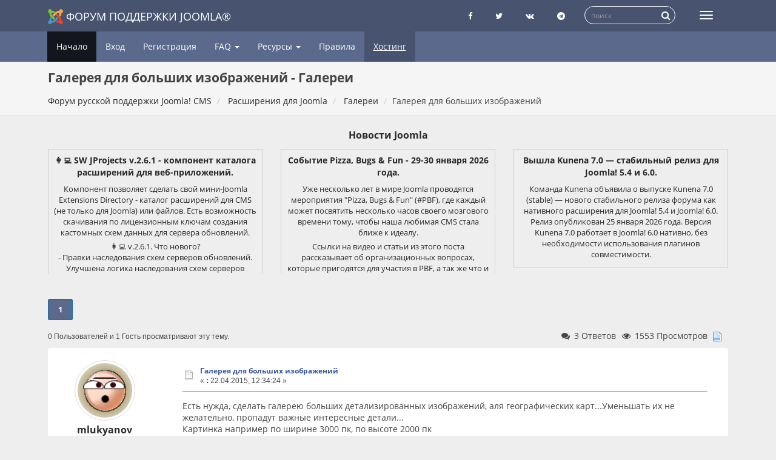

--- FILE ---
content_type: text/html; charset=UTF-8
request_url: https://joomlaforum.ru/index.php?topic=312440.0
body_size: 12584
content:
<!DOCTYPE html>
<html lang="ru-ru"dir="ltr">
<head>
	<meta charset="utf-8">
	<meta http-equiv="x-ua-compatible" content="ie=edge">
	<meta name="viewport" content="width=device-width, initial-scale=1, shrink-to-fit=no">
	<meta name="description" content="Галерея для больших изображений - Галереи">
	<meta name="twitter:card" content="summary" />
	<meta name="twitter:site" content="@joomlaportalru" />
	<meta name="twitter:title" content="Галерея для больших изображений" />
	<meta name="twitter:description" content="Есть нужда, сделать галерею больших детализированных изображений, аля географических карт...Уменьшать их не желательно, пропаду..." />
	<title>Галерея для больших изображений - Галереи - Форум русской поддержки Joomla!</title>
	<link rel="help" href="https://joomlaforum.ru/index.php?PHPSESSID=l9uv60cg52bgs8nq0p4i0uvdn4&amp;action=help">
	<link rel="search" href="https://joomlaforum.ru/index.php?PHPSESSID=l9uv60cg52bgs8nq0p4i0uvdn4&amp;action=search">
	<link rel="alternate" type="application/rss+xml" title="Форум русской поддержки Joomla! CMS - RSS" href="https://joomlaforum.ru/index.php?PHPSESSID=l9uv60cg52bgs8nq0p4i0uvdn4&amp;type=rss;action=.xml">
	<link rel="index" href="https://joomlaforum.ru/index.php?PHPSESSID=l9uv60cg52bgs8nq0p4i0uvdn4&amp;board=17.0">
	<link rel="stylesheet" href="https://joomlaforum.ru/Themes/Redsy/css/bootstrap.css?fin26">
	<link rel="stylesheet" href="https://joomlaforum.ru/Themes/Redsy/css/font-awesome.min.css?fin26">

	<link rel="stylesheet" href="https://joomlaforum.ru/Themes/Redsy/css/index.css?fin49" >

	<style>
	@media (min-width: 768px) {
		.container {
			width: 90%;
		}
	}
	</style>
	<script src="https://joomlaforum.ru/Themes/Redsy/scripts/jquery.min.js?fin2"></script>
	<script src="https://joomlaforum.ru/Themes/Redsy/scripts/bootstrap.min.js?fin26"></script>
	
	<script>
	$(document).ready(function(){
		$("input[type=button]").attr("class", "btn btn-default btn-sm");
		$(".button_submit").attr("class", "btn btn-danger btn-sm");
		$("#advanced_search input[type='text'], #search_term_input input[type='text']").removeAttr("size");
		$(".table_grid").addClass("table table-striped");
		$("#profile_success").removeAttr("id").removeClass("windowbg").addClass("alert alert-success");
		$("#profile_error").removeAttr("id").removeClass("windowbg").addClass("alert alert-danger");
	});
	</script>
	<script src="https://joomlaforum.ru/Themes/default/scripts/script.js?fin20"></script>
	<script src="https://joomlaforum.ru/Themes/Redsy/scripts/theme.js?fin21"></script>
	<script><!-- // --><![CDATA[
		var smf_theme_url = "https://joomlaforum.ru/Themes/Redsy";
		var smf_default_theme_url = "https://joomlaforum.ru/Themes/default";
		var smf_images_url = "https://joomlaforum.ru/Themes/Redsy/images";
		var smf_scripturl = "https://joomlaforum.ru/index.php?PHPSESSID=l9uv60cg52bgs8nq0p4i0uvdn4&amp;";
		var smf_iso_case_folding = false;
		var smf_charset = "UTF-8";
		var ajax_notification_text = "Загружается...";
		var ajax_notification_cancel_text = "Отменить";
	// ]]></script><script type="text/javascript">
        var ct_date = new Date(), 
            ctTimeMs = new Date().getTime(),
            ctMouseEventTimerFlag = true, //Reading interval flag
            ctMouseData = [],
            ctMouseDataCounter = 0;

        function ctSetCookie(c_name, value) {
            document.cookie = c_name + "=" + encodeURIComponent(value) + "; path=/";
        }
        ctSetCookie("ct_ps_timestamp", Math.floor(new Date().getTime()/1000));
        ctSetCookie("ct_fkp_timestamp", "0");
        ctSetCookie("ct_pointer_data", "0");
        ctSetCookie("ct_timezone", "0");

        setTimeout(function(){
            ctSetCookie("ct_checkjs", "135691815");
            ctSetCookie("ct_timezone", ct_date.getTimezoneOffset()/60*(-1));
        },1000);

        //Writing first key press timestamp
        var ctFunctionFirstKey = function output(event){
            var KeyTimestamp = Math.floor(new Date().getTime()/1000);
            ctSetCookie("ct_fkp_timestamp", KeyTimestamp);
            ctKeyStopStopListening();
        }

        //Reading interval
        var ctMouseReadInterval = setInterval(function(){
            ctMouseEventTimerFlag = true;
        }, 150);
            
        //Writting interval
        var ctMouseWriteDataInterval = setInterval(function(){
            ctSetCookie("ct_pointer_data", JSON.stringify(ctMouseData));
        }, 1200);

        //Logging mouse position each 150 ms
        var ctFunctionMouseMove = function output(event){
            if(ctMouseEventTimerFlag == true){
                
                ctMouseData.push([
                    Math.round(event.pageY),
                    Math.round(event.pageX),
                    Math.round(new Date().getTime() - ctTimeMs)
                ]);
                
                ctMouseDataCounter++;
                ctMouseEventTimerFlag = false;
                if(ctMouseDataCounter >= 100){
                    ctMouseStopData();
                }
            }
        }

        //Stop mouse observing function
        function ctMouseStopData(){
            if(typeof window.addEventListener == "function"){
                window.removeEventListener("mousemove", ctFunctionMouseMove);
            }else{
                window.detachEvent("onmousemove", ctFunctionMouseMove);
            }
            clearInterval(ctMouseReadInterval);
            clearInterval(ctMouseWriteDataInterval);                
        }

        //Stop key listening function
        function ctKeyStopStopListening(){
            if(typeof window.addEventListener == "function"){
                window.removeEventListener("mousedown", ctFunctionFirstKey);
                window.removeEventListener("keydown", ctFunctionFirstKey);
            }else{
                window.detachEvent("mousedown", ctFunctionFirstKey);
                window.detachEvent("keydown", ctFunctionFirstKey);
            }
        }

        if(typeof window.addEventListener == "function"){
            window.addEventListener("mousemove", ctFunctionMouseMove);
            window.addEventListener("mousedown", ctFunctionFirstKey);
            window.addEventListener("keydown", ctFunctionFirstKey);
        }else{
            window.attachEvent("onmousemove", ctFunctionMouseMove);
            window.attachEvent("mousedown", ctFunctionFirstKey);
            window.attachEvent("keydown", ctFunctionFirstKey);
        }
    </script>
	<link rel="stylesheet" type="text/css" id="quick_spoiler_css" href="https://joomlaforum.ru/Themes/default/css/quick_spoiler.css" />
	<link rel="stylesheet" type="text/css" href="//cdnjs.cloudflare.com/ajax/libs/highlight.js/9.12.0/styles/github-gist.min.css" />
	<link rel="stylesheet" type="text/css" href="https://joomlaforum.ru/Themes/default/css/highlight.css" />
	<link rel="stylesheet" type="text/css" id="editor_css" href="https://joomlaforum.ru/Themes/default/css/editor.css" />
		<script type="text/javascript"><!-- // --><![CDATA[
			var smf_smileys_url = 'https://joomlaforum.ru/Smileys/default';
			var oEditorStrings= {
				wont_work: 'Ваш браузер не поддерживает редактирование в формате Rich Text.',
				func_disabled: 'Ваш браузер не поддерживает эту функцию.',
				prompt_text_email: 'Введите электронный адрес.',
				prompt_text_ftp: 'Ведите ftp адрес',
				prompt_text_url: 'Введите адрес ссылки.',
				prompt_text_img: 'Ведите местонахождение картинки.'
			}
		// ]]></script>
		<script type="text/javascript" src="https://joomlaforum.ru/Themes/default/scripts/editor.js?fin20"></script><link rel="canonical" href='https://joomlaforum.ru/index.php/topic,312440.0.html' />
</head>
<body>
<div id="wrapper">
	<nav class="navbar navbar-default navbar-static-top">
		<div class="container">
			<div class="navbar-header">
				<button type="button" class="navbar-toggle collapsed" data-toggle="collapse" data-target="#bs-example-navbar-collapse-1">
					<span class="icon-bar"></span>
					<span class="icon-bar"></span>
					<span class="icon-bar"></span>
				</button>
				<a class="navbar-brand" href="/"><img src="https://joomlaforum.ru/Themes/Redsy/images/Joomla_logo.png" alt="Форум поддержки Joomla">Форум поддержки Joomla®</a>
			</div>
			<div class="collapse navbar-collapse">
				<button type="button" class="navbar-toggle collapsed collapsemenu" id="upshrink" style="display: none;" title="Меню">
					<span class="icon-bar"></span>
					<span class="icon-bar"></span>
					<span class="icon-bar"></span>
				</button>
				
				<ul class="nav-notification navbar-right">
					
					<li class="social-ico">
						<a rel="nofollow" target="_blank" title="Страница Facebook" href="https://www.facebook.com/joomlaportal.ru/"><i class="fa fa-facebook"></i></a>
						<a rel="nofollow" target="_blank" title="Блог Twitter" href="https://twitter.com/joomlaportalru"><i class="fa fa-twitter"></i></a>
						<a rel="nofollow" target="_blank" title="группа Вконтакте" href="https://vk.com/joomlaportal_ru"><i class="fa fa-vk"></i></a>
						<a rel="nofollow" target="_blank" title="Чат телеграмм о Joomla" href="tg://resolve?domain=joomlaru"><i class="fa fa-telegram"></i></a>
					</li>
					<li class="search-list">
						<div class="search-input-wrapper">
							<div class="search-input">
							<form action="https://joomlaforum.ru/index.php?PHPSESSID=l9uv60cg52bgs8nq0p4i0uvdn4&amp;" id="cse-search-box" class="searchform" name="searchform">
								<input type="hidden" name="action" value="search2" />
								<input type="hidden" name="searchid" value="2308028" />
								
								<input type="text" name="text" id="form-query" placeholder="поиск" class="input form-control input-sm inline-block"   />  
								<a href="javascript: document.searchform.submit();" class="input-icon text-normal">
										<i class="fa fa-search"></i>
									</a>  
							</form>
							
							
							
								<!--<form name="searchform" action="https://joomlaforum.ru/index.php?PHPSESSID=l9uv60cg52bgs8nq0p4i0uvdn4&amp;action=search2" method="post" accept-charset="UTF-8">
									<input name="search" type="text" class="form-control input-sm inline-block">
									<a href="javascript: document.searchform.submit();" class="input-icon text-normal">
										<i class="fa fa-search"></i>
									</a>
											<input type="hidden" name="topic" value="312440">
								</form>-->
							</div>
						</div>
					</li>
				</ul>
			</div>
		</div>
	</nav>
	<div id="menu">
		<div class="collapse navbar-collapse" id="bs-example-navbar-collapse-1">
			<div class="container">
				<div class="row">
					<ul class="nav navbar-nav">
						<li id="button_home" class="active ">
							<a  href="https://joomlaforum.ru/index.php?PHPSESSID=l9uv60cg52bgs8nq0p4i0uvdn4&amp;">
								Начало
							</a>
						</li>
						<li id="button_help" class="">
							<a  href="https://joomlaforum.ru/index.php?PHPSESSID=l9uv60cg52bgs8nq0p4i0uvdn4&amp;action=help">
								Помощь
							</a>
						</li>
						<li id="button_login" class="">
							<a  href="https://joomlaforum.ru/index.php?PHPSESSID=l9uv60cg52bgs8nq0p4i0uvdn4&amp;action=login">
								Вход
							</a>
						</li>
						<li id="button_register" class="">
							<a  href="https://joomlaforum.ru/index.php?PHPSESSID=l9uv60cg52bgs8nq0p4i0uvdn4&amp;action=register">
								Регистрация
							</a>
						</li>
						<li class="dropdown first-level" id="faqMenu"><a class="dropdown-toggle" >FAQ <span class="caret"></span></a>
						
							<ul class="dropdown-menu" role="menu">
								<li><a href="/index.php/topic,232213.0.html">FAQ Joomla 3</a></li>
								<li><a href="/index.php/topic,148002.0.html">FAQ Joomla 2.5 (версия не поддерживается)</a></li>
								<li><a href="/index.php/topic,84596.0.html">FAQ Joomla 1.5 (версия не поддерживается)</a></li>
								
								
							</ul>
						</li>
						<li class="dropdown first-level" id="resurs"><a class="dropdown-toggle" >Ресурсы <span class="caret"></span></a>
						
							<ul class="dropdown-menu" role="menu">
								<li><a target="_blank" rel="nofollow" href="https://joomlaportal.ru/">Новости Joomla</a></li>
								<li><a target="_blank" rel="nofollow" href="https://jpath.ru/blacklist">Черный список сайтов о Joomla</a></li>
								<li><a target="_blank" rel="nofollow" href="https://jpath.ru/whitelist">Белый список сайтов сайтов о Joomla</a></li>
								<li><a target="_blank" rel="nofollow" href="https://joomla-update.org/">Неофициальный сервер обновлений</a></li>									
							</ul>
						</li>
						
						<li><a href="/index.php/topic,17.0.html">Правила</a></li>	
						<li><a href="https://timeweb.com/ru/?i=38525" class="partner" target="_blank" rel="nofollow" title="Хостинг для Joomla! CMS в России">Хостинг</a></li>
					</ul>
				</div>
			</div>
		</div>
	</div>
		<script><!-- // --><![CDATA[
			var oMainHeaderToggle = new smc_Toggle({
				bToggleEnabled: true,
				bCurrentlyCollapsed: false,
				aSwappableContainers: [
					'menu', 'header'
				],
				aSwapImages: [
					{
						sId: 'upshrink',
						srcExpanded: '',
						srcCollapsed: '',
					}
				],
				oThemeOptions: {
					bUseThemeSettings: false,
					sOptionName: 'collapse_header',
					sSessionVar: 'd2c8af6a4e',
					sSessionId: 'de7da7fe2d2089014de967a98cad2724'
				},
				oCookieOptions: {
					bUseCookie: true,
					sCookieName: 'upshrink'
				}
			});
		// ]]></script>
	<header id="header">
		<div class="container">
		<h1>Галерея для больших изображений - Галереи</h1>
		<ol class="breadcrumb">
			<li>
				<a href="https://joomlaforum.ru/index.php?PHPSESSID=l9uv60cg52bgs8nq0p4i0uvdn4&amp;"><span>Форум русской поддержки Joomla! CMS</span></a>
			</li>
			<li>
				<a href="https://joomlaforum.ru/index.php?PHPSESSID=l9uv60cg52bgs8nq0p4i0uvdn4&amp;#c5"><span>Расширения для Joomla</span></a>
			</li>
			<li>
				<a href="https://joomlaforum.ru/index.php?PHPSESSID=l9uv60cg52bgs8nq0p4i0uvdn4&amp;board=17.0"><span>Галереи</span></a>
			</li>
			<li class="last"><span>Галерея для больших изображений</span>
			</li>
		</ol>
		</div>
	</header><div id="context_advert_top" style="margin: 0 auto; padding: 12px 0 0; overflow: hidden; text-align: center;"><div class="container"><div><h2 style="margin: 8px 0; font-size: 16px;"><a href="https://joomlaportal.ru/news"  target="_blank" title="Новости Joomla">Новости Joomla</a></h2></div><div class="row" style="display: flex;align-items: stretch;flex-flow: wrap;"><div class="col-xs-12 col-sm-4 newsblock"> <a target="_blank" href="https://joomlaportal.ru/news/extensions/sw-jprojects-v-2-6-1-komponent-kataloga-rasshirenij-dlya-veb-prilozhenij"><div class="newsblock-body"><h4>👩‍💻 SW JProjects v.2.6.1 - компонент каталога расширений для веб-приложений.</h4><div><![CDATA[<p><img src="https://joomlaportal.ru//images/newspost/file-11.jpg" alt="👩‍💻 SW JProjects v.2.6.1 - компонент каталога расширений для веб-приложений."></p><p>Компонент позволяет сделать свой мини-Joomla Extensions Directory - каталог расширений для CMS (не только для Joomla) или файлов. Есть возможность скачивания по лицензионным ключам создания кастомных схем данных для сервера обновлений.</p><p>👩‍💻 v.2.6.1. Что нового?<br>
- Правки наследования схем серверов обновлений. Улучшена логика наследования схем серверов обновлений для проектов компонент - категория - проект.<br>
- Не стабильные релизы в сервере обновлений. Теперь в данные сервера обновлений попадают все версии (alpha, beta и т.д.), а не только stable.<br>
- Косметические изменения. В шаблоне по умолчанию сделаны замены некоторых CSS-классов, уточнено присвоение атрибутов loading=lazy и fetchpriority.<br>
- Рефакторинг и правки кода. Текущее обновление кодовой базы.<br>
- Исправление ошибок.</p><p>👩‍💻 Больше спасибо за помощь в тестировании участникам нашего  сообщества Александру Новикову (@pro_portal) и Александру Судьбинову (@alexrevo).</p><p>- Страница расширения<br>
- GitHub расширения<br>
- Joomla Extensions Directory</p><p>@joomlafeed</p></div></div></a></div><div class="col-xs-12 col-sm-4 newsblock"> <a target="_blank" href="https://joomlaportal.ru/news/community/sobytie-pizza-bugs-fun-29-30-yanvarya-2026-goda"><div class="newsblock-body"><h4>Событие Pizza, Bugs &amp; Fun  - 29-30  января 2026 года.</h4><div><![CDATA[<p><img src="https://joomlaportal.ru//images/newspost/file-10.jpg" alt="Событие Pizza, Bugs &amp; Fun  - 29-30  января 2026 года."></p><p>Уже несколько лет в мире Joomla проводятся мероприятия "Pizza, Bugs &amp; Fun" (#PBF), где каждый может посвятить несколько часов своего мозгового времени тому, чтобы наша любимая CMS стала ближе к идеалу.</p>
<p>Ссылки на видео и статьи из этого поста рассказывает об организационных вопросах, которые пригодятся для участия в PBF, а так же что и как делать.</p>
<p>В рамках события PBF все желающие могут собираться в общий онлайн чат, обсудить вопросы Joomla и приложить к их разрешению свою руку. Самый классный вариант, когда эта встреча происходит оффлайн: тогда организовывается пицца, напитки по вкусу и несколько часов совместного творчества.</p>
<p>Каждый помогает тем, что он умеет:</p>
<ul>
<li>кто-то пишет недостающую документацию,</li>
<li>кто-то пишет код,</li>
<li>кто-то тестирует как исправлены ошибки или сделан новый функционал.</li>
</ul>
<p>На сайте события есть карта, можно "захостить" свою локацию. Практически все движки в мире развиваются за счёт спонсирующих их компаний. Joomla одна из немногих, где развитие идёт только усилиями международного сообщества энтузиастов.</p>
<p><a href="https://www.youtube.com/watch?v=a-FuVKXg_Uw">https://www.youtube.com/watch?v=a-FuVKXg_Uw</a> </p>
<p>На момент написания данного поста в репозитории Joomla 810 открытых Issue (как правило это баги) и 236 Pull request (PR, исправление багов и новый функционал). Все PR обязательно тестируются минимум двумя участниками сообщества, дабы в конечный код движка не проскочила ошибка.</p>
<p>Если каждый из участников только нашего сообщества сделает даже одно тестирование, то, боюсь, PR и Issue на всех не хватит 😀 И ничего не останется нашим коллегам из международных Joomla-чатов.</p>
<ul>
<li><a href="https://www.pizza-bugs-fun.com">Сайт события</a></li>
<li><a href="https://web-tolk.ru/blog/joomla-kak-testirovat-vsego-8-minut?utm_source=joomlaportal.ru">Joomla: как тестировать? Всего 8 минут.</a></li>
<li><a href="https://habr.com/ru/posts/980678/">Как тестировать Joomla PHP-разработчику? Компонент Patch tester.</a> (кстати, не только PHP разработчику)</li>
</ul>
<p></p></div></div></a></div><div class="col-xs-12 col-sm-4 newsblock"> <a target="_blank" href="https://joomlaportal.ru/news/extensions/vyshla-kunena-7-0-stabilnyj-reliz-dlya-joomla-5-4-i-6-0"><div class="newsblock-body"><h4>Вышла Kunena 7.0 — стабильный релиз для Joomla! 5.4 и 6.0.</h4><div><![CDATA[<p><img src="https://joomlaportal.ru//images/newspost/file-9.jpg" alt="👩‍💻 Вышла Kunena 7.0 — стабильный релиз для Joomla! 5.4 и 6.0."></p><p>Команда Kunena объявила о выпуске Kunena 7.0 (stable) — нового стабильного релиза форума как нативного расширения для Joomla! 5.4 и Joomla! 6.0. Релиз опубликован 25 января 2026 года. Версия Kunena 7.0 работает в Joomla! 6.0 нативно, без необходимости использования плагинов совместимости.</p>
</div></div></a></div></div></div></div>
	<div class="container"><div id="content_section">
		<div id="main_content_section">
			<a id="top"></a>
			<a id="msg1551347"></a>
			<div class="pagesection">
				<div class="nextlinks"></div>
				<div class="pagelinks floatleft"><strong>1</strong>   &nbsp;&nbsp;<a class="linklastPost" href="#lastPost"><strong>Вниз</strong></a></div>
			</div>
			<div id="forumposts">
				
				<div id="whoisviewing" class="smalltext">0 Пользователей и 1 Гость просматривают эту тему.
				</div>
				<div class="statpost">
				<ul class="reset ">						
						<li class="h4"><i class="fa fa-comments fa-fw"></i>3 Ответов</li>
						<li class="h4"><i class="fa fa-eye fa-fw"></i>1553 Просмотров</li>
						<li class="h4"><img src="https://joomlaforum.ru/Themes/Redsy/images/topic/normal_post.gif" alt=""></li>
					</ul>
				</div>	
				
				<form action="https://joomlaforum.ru/index.php?PHPSESSID=l9uv60cg52bgs8nq0p4i0uvdn4&amp;action=quickmod2;topic=312440.0" method="post" accept-charset="UTF-8" name="quickModForm" id="quickModForm" style="margin: 0;" onsubmit="return oQuickModify.bInEditMode ? oQuickModify.modifySave('de7da7fe2d2089014de967a98cad2724', 'd2c8af6a4e') : false">
				<div class="body_message">
					<div class="row">
						<div class="poster col-md-2">
							<a href="https://joomlaforum.ru/index.php?PHPSESSID=l9uv60cg52bgs8nq0p4i0uvdn4&amp;action=profile;u=186691" class="avatar">
								<img src="https://gravatar.com/avatar/b35ec5ac29f96b9ed27d1948bd93c514?d=wavatar&amp;s=100&amp;r=g" class="img-thumbnail img-circle" alt="*">
								<span class="" title="Оффлайн"></span>
							</a>
							
							
							<h4>
		
								<a href="https://joomlaforum.ru/index.php?PHPSESSID=l9uv60cg52bgs8nq0p4i0uvdn4&amp;action=profile;u=186691" title="Просмотр профиля mlukyanov">mlukyanov</a>
															
							</h4>
							<ul class="reset smalltext" id="msg_1551347_extra_info">
							<li><span class="position" style="color:">Захожу иногда</span></li>	
							
								<li class="postcount"><a href="https://joomlaforum.ru/index.php?PHPSESSID=l9uv60cg52bgs8nq0p4i0uvdn4&amp;action=profile;area=showposts;u=186691"><i class="fa fa-comments" aria-hidden="true"></i></a> 166</li>
								<li class="karma"><a href="https://joomlaforum.ru/index.php?PHPSESSID=l9uv60cg52bgs8nq0p4i0uvdn4&amp;action=ownkarma;u=186691"><i class="fa fa-adjust" aria-hidden="true"></i></a>
								<a href="https://joomlaforum.ru/index.php?PHPSESSID=l9uv60cg52bgs8nq0p4i0uvdn4&amp;action=modifykarma;sa=applaud;uid=186691;topic=312440.0;m=1551347;d2c8af6a4e=de7da7fe2d2089014de967a98cad2724"><i class="fa fa-plus"></i></a>2 / 0<a href="https://joomlaforum.ru/index.php?PHPSESSID=l9uv60cg52bgs8nq0p4i0uvdn4&amp;action=modifykarma;sa=smite;uid=186691;topic=312440.0;m=1551347;d2c8af6a4e=de7da7fe2d2089014de967a98cad2724"><i class="fa fa-minus"></i></a>
				<li class="im_icons">
				<ul>
									
							</ul>
						</div>
						<div class="col-md-10">
							<div class="body_content">
								<!--<span class="arrow-left"></span> -->
								<div class="postarea">
										<ul class="reset floatright" style="margin: 5px 15px 0 7px;">
										</ul>
										<div class="keyinfo">
											<div class="messageicon">
												<img src="https://joomlaforum.ru/Themes/Redsy/images/post/xx.gif" alt="">
											</div>
											<h5 id="subject_1551347">
												<a href="https://joomlaforum.ru/index.php?PHPSESSID=l9uv60cg52bgs8nq0p4i0uvdn4&amp;topic=312440.msg1551347#msg1551347" rel="nofollow">Галерея для больших изображений</a>
											</h5>
											<div class="smalltext">&#171; <strong> :</strong> 22.04.2015, 12:34:24 &#187;</div>
											<div id="msg_1551347_quick_mod"></div>
										</div>
									<div class="post">
										<div class="inner" id="msg_1551347">Есть нужда, сделать галерею больших детализированных изображений, аля географических карт...Уменьшать их не желательно, пропадут важные интересные детали...<br />Картинка например по ширине 3000 пк, по высоте 2000 пк<br />Просто выводить ее в модальное окно смысла наверное нету, ибо она на экран не влезет...<br />Посоветуйте что-нибудь? <br /><br />Спасибо</div>
									</div>
								</div>
								<div class="moderatorbar">
									<div class="smalltext modified" id="modified_1551347">
									</div>
									<div class="smalltext reportlinks">
										<!--<img src="https://joomlaforum.ru/Themes/Redsy/images/ip.gif" alt=""> -->
										Записан
									</div>
								</div>
							</div>
						</div>
					</div>
				</div>
				
            
				<a id="msg1551567"></a>
				<div class="body_message">
					<div class="row">
						<div class="poster col-md-2">
							<a href="https://joomlaforum.ru/index.php?PHPSESSID=l9uv60cg52bgs8nq0p4i0uvdn4&amp;action=profile;u=2134" class="avatar">
								<img src="https://joomlaforum.ru/avt/avatar_2134.jpg" class="img-thumbnail img-circle" alt="*">
								<span class="" title="Оффлайн"></span>
							</a>
							
							
							<h4>
		
								<a href="https://joomlaforum.ru/index.php?PHPSESSID=l9uv60cg52bgs8nq0p4i0uvdn4&amp;action=profile;u=2134" title="Просмотр профиля ecolora">ecolora</a>
															
							</h4>
							<ul class="reset smalltext" id="msg_1551567_extra_info">
							<li><span class="position" style="color:">Завсегдатай</span></li>	
							
								<li class="postcount"><a href="https://joomlaforum.ru/index.php?PHPSESSID=l9uv60cg52bgs8nq0p4i0uvdn4&amp;action=profile;area=showposts;u=2134"><i class="fa fa-comments" aria-hidden="true"></i></a> 1535</li>
								<li class="karma"><a href="https://joomlaforum.ru/index.php?PHPSESSID=l9uv60cg52bgs8nq0p4i0uvdn4&amp;action=ownkarma;u=2134"><i class="fa fa-adjust" aria-hidden="true"></i></a>
								<a href="https://joomlaforum.ru/index.php?PHPSESSID=l9uv60cg52bgs8nq0p4i0uvdn4&amp;action=modifykarma;sa=applaud;uid=2134;topic=312440.0;m=1551567;d2c8af6a4e=de7da7fe2d2089014de967a98cad2724"><i class="fa fa-plus"></i></a>171 / 2<a href="https://joomlaforum.ru/index.php?PHPSESSID=l9uv60cg52bgs8nq0p4i0uvdn4&amp;action=modifykarma;sa=smite;uid=2134;topic=312440.0;m=1551567;d2c8af6a4e=de7da7fe2d2089014de967a98cad2724"><i class="fa fa-minus"></i></a>
								<li class="blurb">творец</li>
				<li class="im_icons">
				<ul>
									
							</ul>
						</div>
						<div class="col-md-10">
							<div class="body_content">
								<!--<span class="arrow-left"></span> -->
								<div class="postarea">
										<ul class="reset floatright" style="margin: 5px 15px 0 7px;">
										</ul>
										<div class="keyinfo">
											<div class="messageicon">
												<img src="https://joomlaforum.ru/Themes/Redsy/images/post/xx.gif" alt="">
											</div>
											<h5 id="subject_1551567">
												<a href="https://joomlaforum.ru/index.php?PHPSESSID=l9uv60cg52bgs8nq0p4i0uvdn4&amp;topic=312440.msg1551567#msg1551567" rel="nofollow">Re: Галерея для больших изображений</a>
											</h5>
											<div class="smalltext">&#171; <strong>Ответ #1 :</strong> 23.04.2015, 09:39:02 &#187;</div>
											<div id="msg_1551567_quick_mod"></div>
										</div>
									<div class="post">
										<div class="inner" id="msg_1551567">PhocaGallery. У них есть варианты вывода изображений среднего размера с возможностью увеличения до максимального (нажав в правом углу на стрелку). Фактически галерея хранит 3 размера изображений: миниатюру, средний и оригинальный.<br />Только там очень много настроек. Когда поставите - сразу не пугайтесь. <img src="https://joomlaforum.ru/Smileys/default/azn.gif" alt="&#58;&#41;" title="Azn" class="smiley" /> Постарайтесь себя заставить разобраться. Когда привыкните - не пожалеете.</div>
									</div>
								</div>
								<div class="moderatorbar">
									<div class="smalltext modified" id="modified_1551567">
									</div>
									<div class="smalltext reportlinks">
										<!--<img src="https://joomlaforum.ru/Themes/Redsy/images/ip.gif" alt=""> -->
										Записан
									</div>
									<div class="signature" id="msg_1551567_signature">Я рифме друг словесной. Тут <br />Свой упражняю словоблуд:<br /><a href="http://www.ecolora.ru" class="bbc_link" target="_blank" rel="external nofollow">Блог Ecolora</a></div>
								</div>
							</div>
						</div>
					</div>
				</div>
				
            
				<a id="msg1551578"></a>
				<div class="body_message">
					<div class="row">
						<div class="poster col-md-2">
							<a href="https://joomlaforum.ru/index.php?PHPSESSID=l9uv60cg52bgs8nq0p4i0uvdn4&amp;action=profile;u=186691" class="avatar">
								<img src="https://gravatar.com/avatar/b35ec5ac29f96b9ed27d1948bd93c514?d=wavatar&amp;s=100&amp;r=g" class="img-thumbnail img-circle" alt="*">
								<span class="" title="Оффлайн"></span>
							</a>
							
							
							<h4>
		
								<a href="https://joomlaforum.ru/index.php?PHPSESSID=l9uv60cg52bgs8nq0p4i0uvdn4&amp;action=profile;u=186691" title="Просмотр профиля mlukyanov">mlukyanov</a>
															
							</h4>
							<ul class="reset smalltext" id="msg_1551578_extra_info">
							<li><span class="position" style="color:">Захожу иногда</span></li>	
							
								<li class="postcount"><a href="https://joomlaforum.ru/index.php?PHPSESSID=l9uv60cg52bgs8nq0p4i0uvdn4&amp;action=profile;area=showposts;u=186691"><i class="fa fa-comments" aria-hidden="true"></i></a> 166</li>
								<li class="karma"><a href="https://joomlaforum.ru/index.php?PHPSESSID=l9uv60cg52bgs8nq0p4i0uvdn4&amp;action=ownkarma;u=186691"><i class="fa fa-adjust" aria-hidden="true"></i></a>
								<a href="https://joomlaforum.ru/index.php?PHPSESSID=l9uv60cg52bgs8nq0p4i0uvdn4&amp;action=modifykarma;sa=applaud;uid=186691;topic=312440.0;m=1551578;d2c8af6a4e=de7da7fe2d2089014de967a98cad2724"><i class="fa fa-plus"></i></a>2 / 0<a href="https://joomlaforum.ru/index.php?PHPSESSID=l9uv60cg52bgs8nq0p4i0uvdn4&amp;action=modifykarma;sa=smite;uid=186691;topic=312440.0;m=1551578;d2c8af6a4e=de7da7fe2d2089014de967a98cad2724"><i class="fa fa-minus"></i></a>
				<li class="im_icons">
				<ul>
									
							</ul>
						</div>
						<div class="col-md-10">
							<div class="body_content">
								<!--<span class="arrow-left"></span> -->
								<div class="postarea">
										<ul class="reset floatright" style="margin: 5px 15px 0 7px;">
										</ul>
										<div class="keyinfo">
											<div class="messageicon">
												<img src="https://joomlaforum.ru/Themes/Redsy/images/post/xx.gif" alt="">
											</div>
											<h5 id="subject_1551578">
												<a href="https://joomlaforum.ru/index.php?PHPSESSID=l9uv60cg52bgs8nq0p4i0uvdn4&amp;topic=312440.msg1551578#msg1551578" rel="nofollow">Re: Галерея для больших изображений</a>
											</h5>
											<div class="smalltext">&#171; <strong>Ответ #2 :</strong> 23.04.2015, 10:29:29 &#187;</div>
											<div id="msg_1551578_quick_mod"></div>
										</div>
									<div class="post">
										<div class="inner" id="msg_1551578">я ею как раз пользуюсь... но стрелочка это вроде не просмотр, а скачать?</div>
									</div>
								</div>
								<div class="moderatorbar">
									<div class="smalltext modified" id="modified_1551578">
									</div>
									<div class="smalltext reportlinks">
										<!--<img src="https://joomlaforum.ru/Themes/Redsy/images/ip.gif" alt=""> -->
										Записан
									</div>
								</div>
							</div>
						</div>
					</div>
				</div>
				
            
				<a id="msg1551598"></a>
				<div class="body_message">
					<div class="row">
						<div class="poster col-md-2">
							<a href="https://joomlaforum.ru/index.php?PHPSESSID=l9uv60cg52bgs8nq0p4i0uvdn4&amp;action=profile;u=2134" class="avatar">
								<img src="https://joomlaforum.ru/avt/avatar_2134.jpg" class="img-thumbnail img-circle" alt="*">
								<span class="" title="Оффлайн"></span>
							</a>
							
							
							<h4>
		
								<a href="https://joomlaforum.ru/index.php?PHPSESSID=l9uv60cg52bgs8nq0p4i0uvdn4&amp;action=profile;u=2134" title="Просмотр профиля ecolora">ecolora</a>
															
							</h4>
							<ul class="reset smalltext" id="msg_1551598_extra_info">
							<li><span class="position" style="color:">Завсегдатай</span></li>	
							
								<li class="postcount"><a href="https://joomlaforum.ru/index.php?PHPSESSID=l9uv60cg52bgs8nq0p4i0uvdn4&amp;action=profile;area=showposts;u=2134"><i class="fa fa-comments" aria-hidden="true"></i></a> 1535</li>
								<li class="karma"><a href="https://joomlaforum.ru/index.php?PHPSESSID=l9uv60cg52bgs8nq0p4i0uvdn4&amp;action=ownkarma;u=2134"><i class="fa fa-adjust" aria-hidden="true"></i></a>
								<a href="https://joomlaforum.ru/index.php?PHPSESSID=l9uv60cg52bgs8nq0p4i0uvdn4&amp;action=modifykarma;sa=applaud;uid=2134;topic=312440.0;m=1551598;d2c8af6a4e=de7da7fe2d2089014de967a98cad2724"><i class="fa fa-plus"></i></a>171 / 2<a href="https://joomlaforum.ru/index.php?PHPSESSID=l9uv60cg52bgs8nq0p4i0uvdn4&amp;action=modifykarma;sa=smite;uid=2134;topic=312440.0;m=1551598;d2c8af6a4e=de7da7fe2d2089014de967a98cad2724"><i class="fa fa-minus"></i></a>
								<li class="blurb">творец</li>
				<li class="im_icons">
				<ul>
									
							</ul>
						</div>
						<div class="col-md-10">
							<div class="body_content">
								<!--<span class="arrow-left"></span> -->
								<div class="postarea">
										<ul class="reset floatright" style="margin: 5px 15px 0 7px;">
										</ul>
										<div class="keyinfo">
											<div class="messageicon">
												<img src="https://joomlaforum.ru/Themes/Redsy/images/post/xx.gif" alt="">
											</div>
											<h5 id="subject_1551598">
												<a href="https://joomlaforum.ru/index.php?PHPSESSID=l9uv60cg52bgs8nq0p4i0uvdn4&amp;topic=312440.msg1551598#msg1551598" rel="nofollow">Re: Галерея для больших изображений</a>
											</h5>
											<div class="smalltext">&#171; <strong>Ответ #3 :</strong> 23.04.2015, 11:52:21 &#187;</div>
											<div id="msg_1551598_quick_mod"></div>
										</div>
									<div class="post">
										<div class="inner" id="msg_1551598">Да нет... я имел в виду стрелку на фотографии справа вверху. У меня просто сайт в локальной сети с нею, не могу показать в действии. <br />Там в настройках есть опция &quot;Окно деталей&quot;, вот там надо выбрать Highslide JS (только изображения).</div>
									</div>
								</div>
								<div class="moderatorbar">
									<div class="smalltext modified" id="modified_1551598">
									</div>
									<div class="smalltext reportlinks">
										<!--<img src="https://joomlaforum.ru/Themes/Redsy/images/ip.gif" alt=""> -->
										Записан
									</div>
									<div class="signature" id="msg_1551598_signature">Я рифме друг словесной. Тут <br />Свой упражняю словоблуд:<br /><a href="http://www.ecolora.ru" class="bbc_link" target="_blank" rel="external nofollow">Блог Ecolora</a></div>
								</div>
							</div>
						</div>
					</div>
				</div>
				
            
				</form>
			</div>
			<a id="lastPost"></a>
			<div class="pagesection">
				
				<div class="pagelinks floatleft"><strong>1</strong>   &nbsp;&nbsp;<a class="linklastPost" href="#top"><strong>Вверх</strong></a></div>
				<div class="nextlinks_bottom"></div>
			</div><div class="guest-reg-form alert alert-success">Чтобы оставить сообщение,<br> Вам необходимо <a href="/index.php?action=login" rel="nofollow">Войти</a> или <a href="/index.php?action=register" rel="nofollow">Зарегистрироваться</a></div>
			<div id="moderationbuttons"></div>
			<div class="plainbox" id="display_jump_to">&nbsp;</div>
		<br class="clear">
				<script src="https://joomlaforum.ru/Themes/default/scripts/topic.js"></script>
				<script><!-- // --><![CDATA[
					var oQuickReply = new QuickReply({
						bDefaultCollapsed: false,
						iTopicId: 312440,
						iStart: 0,
						sScriptUrl: smf_scripturl,
						sImagesUrl: "https://joomlaforum.ru/Themes/Redsy/images",
						sContainerId: "quickReplyOptions",
						sImageId: "quickReplyExpand",
						sImageCollapsed: "collapse.gif",
						sImageExpanded: "expand.gif",
						sJumpAnchor: "quickreply"
					});
					if ('XMLHttpRequest' in window)
					{
						var oQuickModify = new QuickModify({
							sScriptUrl: smf_scripturl,
							bShowModify: true,
							iTopicId: 312440,
							sTemplateBodyEdit: '\n\t\t\t\t\t\t\t\t<div id="quick_edit_body_container" style="width: 90%">\n\t\t\t\t\t\t\t\t\t<div id="error_box" style="padding: 4px;" class="error"><' + '/div>\n\t\t\t\t\t\t\t\t\t<textarea class="editor" name="message" rows="12" style="width: 100%; margin-bottom: 10px;" tabindex="1">%body%<' + '/textarea><br>\n\t\t\t\t\t\t\t\t\t<input type="hidden" name="d2c8af6a4e" value="de7da7fe2d2089014de967a98cad2724">\n\t\t\t\t\t\t\t\t\t<input type="hidden" name="topic" value="312440">\n\t\t\t\t\t\t\t\t\t<input type="hidden" name="msg" value="%msg_id%">\n\t\t\t\t\t\t\t\t\t<div class="righttext">\n\t\t\t\t\t\t\t\t\t\t<input type="submit" name="post" value="Сохранить" tabindex="2" onclick="return oQuickModify.modifySave(\'de7da7fe2d2089014de967a98cad2724\', \'d2c8af6a4e\');" accesskey="s" class="button_submit">&nbsp;&nbsp;<input type="submit" name="cancel" value="Отменить" tabindex="3" onclick="return oQuickModify.modifyCancel();" class="button_submit">\n\t\t\t\t\t\t\t\t\t<' + '/div>\n\t\t\t\t\t\t\t\t<' + '/div>',
							sTemplateSubjectEdit: '<input type="text" style="width: 90%;" name="subject" value="%subject%" size="80" maxlength="80" tabindex="4" class="input_text">',
							sTemplateBodyNormal: '%body%',
							sTemplateSubjectNormal: '<a hr'+'ef="https://joomlaforum.ru/index.php?PHPSESSID=l9uv60cg52bgs8nq0p4i0uvdn4&amp;'+'?topic=312440.msg%msg_id%#msg%msg_id%" rel="nofollow">%subject%<' + '/a>',
							sTemplateTopSubject: 'Тема: %subject% &nbsp;(Прочитано 1553 раз)',
							sErrorBorderStyle: '1px solid red'
						});

						aJumpTo[aJumpTo.length] = new JumpTo({
							sContainerId: "display_jump_to",
							sJumpToTemplate: "<label class=\"smalltext\" for=\"%select_id%\">Перейти в:<" + "/label> %dropdown_list%",
							iCurBoardId: 17,
							iCurBoardChildLevel: 0,
							sCurBoardName: "Галереи",
							sBoardChildLevelIndicator: "==",
							sBoardPrefix: "=> ",
							sCatSeparator: "-----------------------------",
							sCatPrefix: "",
							sGoButtonLabel: "да"
						});

						aIconLists[aIconLists.length] = new IconList({
							sBackReference: "aIconLists[" + aIconLists.length + "]",
							sIconIdPrefix: "msg_icon_",
							sScriptUrl: smf_scripturl,
							bShowModify: true,
							iBoardId: 17,
							iTopicId: 312440,
							sSessionId: "de7da7fe2d2089014de967a98cad2724",
							sSessionVar: "d2c8af6a4e",
							sLabelIconList: "Иконка",
							sBoxBackground: "transparent",
							sBoxBackgroundHover: "#ffffff",
							iBoxBorderWidthHover: 1,
							sBoxBorderColorHover: "#adadad" ,
							sContainerBackground: "#ffffff",
							sContainerBorder: "1px solid #adadad",
							sItemBorder: "1px solid #ffffff",
							sItemBorderHover: "1px dotted gray",
							sItemBackground: "transparent",
							sItemBackgroundHover: "#e0e0f0"
						});
					}
				// ]]></script>
	<script type="text/javascript">window.jQuery || document.write(unescape('%3Cscript src="http://code.jquery.com/jquery.min.js"%3E%3C/script%3E'))</script>
	<script type="text/javascript" src="https://joomlaforum.ru/Themes/default/scripts/quick_spoiler.js"></script>
		<script type="text/javascript" src="//cdnjs.cloudflare.com/ajax/libs/highlight.js/9.12.0/highlight.min.js"></script>
		<script src="//cdnjs.cloudflare.com/ajax/libs/clipboard.js/1.7.1/clipboard.min.js"></script>
		<script type="text/javascript">
			hljs.tabReplace = "    ";
			hljs.initHighlightingOnLoad();
			window.addEventListener("load", function() {
				var pre = document.getElementsByTagName("code");
				for (var i = 0; i < pre.length; i++) {
					var divClipboard = document.createElement("div");
					divClipboard.className = "bd-clipboard";
					var button = document.createElement("span");
					button.className = "btn-clipboard";
					button.setAttribute("title", "Скопировать");
					divClipboard.appendChild(button);
					pre[i].parentElement.insertBefore(divClipboard,pre[i]);
				}
				var btnClipboard = new Clipboard(".btn-clipboard", {
					target: function(trigger) {
						console.log(trigger.parentElement.nextElementSibling);
						trigger.clearSelection;
						return trigger.parentElement.nextElementSibling;
					}
				});
				btnClipboard.on("success", function(e) {
					e.clearSelection();
				});
			});
		</script>
        <script type="text/javascript"><!-- // --><![CDATA[
        var sisyphusKey = "topic-312440-reply";        
        // ]]></script>
        <script type="text/javascript" src="https://joomlaforum.ru/Themes/default/scripts/sisyphus.js"></script>
        <script type="text/javascript" src="https://joomlaforum.ru/Themes/default/scripts/dquote.js?263"></script>
		<script type="application/ld+json">
		{
			"@context": "http://schema.org",
			"@type": "BreadcrumbList",
			"itemListElement": [{
				"@type": "ListItem",
				"position": 1,
				"item": {
					"@id": "https://joomlaforum.ru/index.php?PHPSESSID=l9uv60cg52bgs8nq0p4i0uvdn4&amp;",
					"name": "Форум русской поддержки Joomla! CMS"
				}
			},{
				"@type": "ListItem",
				"position": 2,
				"item": {
					"@id": "https://joomlaforum.ru/index.php?PHPSESSID=l9uv60cg52bgs8nq0p4i0uvdn4&amp;#c5",
					"name": "Расширения для Joomla"
				}
			},{
				"@type": "ListItem",
				"position": 3,
				"item": {
					"@id": "https://joomlaforum.ru/index.php?PHPSESSID=l9uv60cg52bgs8nq0p4i0uvdn4&amp;board=17.0",
					"name": "Галереи"
				}
			},{
				"@type": "ListItem",
				"position": 4,
				"item": {
					"@id": "https://joomlaforum.ru/index.php?PHPSESSID=l9uv60cg52bgs8nq0p4i0uvdn4&amp;topic=312440.0",
					"name": "Галерея для больших изображений"
				}
			}]
		}
		</script>
		<div id="related_block" class="cat_bar">
			<h3 class="catbg">
				<span class="ie6_header floatleft">
					Похожие темы <!--(5)-->
				</span>
			</h3>
		</div>
		<div class="topic_table">
			<table class="table_grid">
				<tbody>
					<tr>
						<td class="subject windowbg2">
							<a href="https://joomlaforum.ru/index.php?PHPSESSID=l9uv60cg52bgs8nq0p4i0uvdn4&amp;topic=356385.0">Галерея с кнопкой догрузки</a>
							<p>Автор <a href="https://joomlaforum.ru/index.php?PHPSESSID=l9uv60cg52bgs8nq0p4i0uvdn4&amp;action=profile;u=142841">Leo1986</a></p>
						</td>
						<td class="stats windowbg" width="14%">
							Ответов: 8<br />Просмотров: 4006
						</td>
						<td class="lastpost windowbg2" width="22%">
							<a href="https://joomlaforum.ru/index.php?PHPSESSID=l9uv60cg52bgs8nq0p4i0uvdn4&amp;topic=356385.0#msg1821726">
								<img src="https://joomlaforum.ru/Themes/Redsy/images/icons/last_post.gif" alt="Последний ответ" title="Последний ответ" />
							</a>
							15.02.2021, 13:23:27<br />
							от <a href="https://joomlaforum.ru/index.php?PHPSESSID=l9uv60cg52bgs8nq0p4i0uvdn4&amp;action=profile;u=1364">beliyadm</a>
						</td>
					</tr>
					<tr>
						<td class="subject windowbg2">
							<a href="https://joomlaforum.ru/index.php?PHPSESSID=l9uv60cg52bgs8nq0p4i0uvdn4&amp;topic=354855.0">Веб галерея подбор компонента</a>
							<p>Автор <a href="https://joomlaforum.ru/index.php?PHPSESSID=l9uv60cg52bgs8nq0p4i0uvdn4&amp;action=profile;u=175574">ChugaRay</a></p>
						</td>
						<td class="stats windowbg" width="14%">
							Ответов: 1<br />Просмотров: 3719
						</td>
						<td class="lastpost windowbg2" width="22%">
							<a href="https://joomlaforum.ru/index.php?PHPSESSID=l9uv60cg52bgs8nq0p4i0uvdn4&amp;topic=354855.0#msg1810589">
								<img src="https://joomlaforum.ru/Themes/Redsy/images/icons/last_post.gif" alt="Последний ответ" title="Последний ответ" />
							</a>
							10.05.2020, 16:49:07<br />
							от <a href="https://joomlaforum.ru/index.php?PHPSESSID=l9uv60cg52bgs8nq0p4i0uvdn4&amp;action=profile;u=158121">gartes</a>
						</td>
					</tr>
					<tr>
						<td class="subject windowbg2">
							<a href="https://joomlaforum.ru/index.php?PHPSESSID=l9uv60cg52bgs8nq0p4i0uvdn4&amp;topic=354655.0">Не корректно работает галерея Sigplus</a>
							<p>Автор <a href="https://joomlaforum.ru/index.php?PHPSESSID=l9uv60cg52bgs8nq0p4i0uvdn4&amp;action=profile;u=189738">62411</a></p>
						</td>
						<td class="stats windowbg" width="14%">
							Ответов: 13<br />Просмотров: 4950
						</td>
						<td class="lastpost windowbg2" width="22%">
							<a href="https://joomlaforum.ru/index.php?PHPSESSID=l9uv60cg52bgs8nq0p4i0uvdn4&amp;topic=354655.0#msg1809339">
								<img src="https://joomlaforum.ru/Themes/Redsy/images/icons/last_post.gif" alt="Последний ответ" title="Последний ответ" />
							</a>
							19.04.2020, 20:59:56<br />
							от <a href="https://joomlaforum.ru/index.php?PHPSESSID=l9uv60cg52bgs8nq0p4i0uvdn4&amp;action=profile;u=189738">62411</a>
						</td>
					</tr>
					<tr>
						<td class="subject windowbg2">
							<a href="https://joomlaforum.ru/index.php?PHPSESSID=l9uv60cg52bgs8nq0p4i0uvdn4&amp;topic=328679.0">Галерея с голосованием</a>
							<p>Автор <a href="https://joomlaforum.ru/index.php?PHPSESSID=l9uv60cg52bgs8nq0p4i0uvdn4&amp;action=profile;u=93937">CrazyCat</a></p>
						</td>
						<td class="stats windowbg" width="14%">
							Ответов: 2<br />Просмотров: 3196
						</td>
						<td class="lastpost windowbg2" width="22%">
							<a href="https://joomlaforum.ru/index.php?PHPSESSID=l9uv60cg52bgs8nq0p4i0uvdn4&amp;topic=328679.0#msg1770104">
								<img src="https://joomlaforum.ru/Themes/Redsy/images/icons/last_post.gif" alt="Последний ответ" title="Последний ответ" />
							</a>
							27.09.2018, 19:30:25<br />
							от <a href="https://joomlaforum.ru/index.php?PHPSESSID=l9uv60cg52bgs8nq0p4i0uvdn4&amp;action=profile;u=205156">fastw 3b</a>
						</td>
					</tr>
					<tr>
						<td class="subject windowbg2">
							<a href="https://joomlaforum.ru/index.php?PHPSESSID=l9uv60cg52bgs8nq0p4i0uvdn4&amp;topic=348721.0">Бесплатная галерея для Joomla 3 - все базовые функции включены</a>
							<p>Автор <a href="https://joomlaforum.ru/index.php?PHPSESSID=l9uv60cg52bgs8nq0p4i0uvdn4&amp;action=profile;u=205156">fastw 3b</a></p>
						</td>
						<td class="stats windowbg" width="14%">
							Ответов: 0<br />Просмотров: 5108
						</td>
						<td class="lastpost windowbg2" width="22%">
							<a href="https://joomlaforum.ru/index.php?PHPSESSID=l9uv60cg52bgs8nq0p4i0uvdn4&amp;topic=348721.0#msg1770101">
								<img src="https://joomlaforum.ru/Themes/Redsy/images/icons/last_post.gif" alt="Последний ответ" title="Последний ответ" />
							</a>
							27.09.2018, 19:06:39<br />
							от <a href="https://joomlaforum.ru/index.php?PHPSESSID=l9uv60cg52bgs8nq0p4i0uvdn4&amp;action=profile;u=205156">fastw 3b</a>
						</td>
					</tr>
				</tbody>
			</table>
		</div><script type="text/javascript">
<!--
var _acic={dataProvider:10};(function(){var e=document.createElement("script");e.type="text/javascript";e.async=true;e.src="https://www.acint.net/aci.js";var t=document.getElementsByTagName("script")[0];t.parentNode.insertBefore(e,t)})()
//-->
</script>
		</div>
	</div></div>
	<footer><div class="container">
		<ul class="social">
		<li><a rel="nofollow" target="_blank" title="Помощь форуму" href="https://joomlaportal.ru/support-us">Помощь форуму</a> | <a rel="nofollow" target="_blank" title="Реклама" href="https://joomlaportal.ru/adv">Реклама</a> | <a rel="nofollow" target="_blank" title="Размещение новостей" href="https://joomlaforum.ru/index.php?PHPSESSID=l9uv60cg52bgs8nq0p4i0uvdn4&amp;/topic,311091.0.html">Размещение новостей</a></li>
			<li>&nbsp;</li>
		</ul>
		<ul class="reset">
			<li>JoomlaForum &copy; 2005-2026</li>
			
			<li>Joomlaforum.ru is not affiliated with or endorsed by the Joomla! Project or Open Source Matters.
The Joomla! name and logo is used under a limited license granted by Open Source Matters
the trademark holder in the United States and other countries.</li>

		</ul>


<!-- Global site tag (gtag.js) - Google Analytics -->
<script async src="https://www.googletagmanager.com/gtag/js?id=UA-5046115-16"></script>
<script>
  window.dataLayer = window.dataLayer || [];
  function gtag(){dataLayer.push(arguments);}
  gtag("js", new Date());

  gtag("config", "UA-5046115-16");
</script>

<!-- Yandex.Metrika counter -->
<script type="text/javascript" >
   (function(m,e,t,r,i,k,a){m[i]=m[i]||function(){(m[i].a=m[i].a||[]).push(arguments)};
   m[i].l=1*new Date();k=e.createElement(t),a=e.getElementsByTagName(t)[0],k.async=1,k.src=r,a.parentNode.insertBefore(k,a)})
   (window, document, "script", "https://mc.yandex.ru/metrika/tag.js", "ym");

   ym(64951498, "init", {
        clickmap:false,
        trackLinks:false,
        accurateTrackBounce:false
   });
</script>
<noscript><div><img src="https://mc.yandex.ru/watch/64951498" style="position:absolute; left:-9999px;" alt="" /></div></noscript>
<!-- /Yandex.Metrika counter -->

		
	</div></footer>
	<a href="#" class="scroll-to-top hidden-print"><i class="fa fa-chevron-up fa-lg"></i></a>
</div>
</body></html>

--- FILE ---
content_type: text/css
request_url: https://joomlaforum.ru/Themes/default/css/quick_spoiler.css
body_size: 746
content:
.sp-wrap {
	padding: 0px;
    border-style: solid;
    border-image: none;
    border-width: 1px 1px 1px 2px;
    clear: both;
	margin-bottom:10px;
    border-radius: 7px;
}
.sp-head {
	cursor: pointer;
	display: block;
	font-weight: bold;
	margin-left: 6px;
	padding: 4px 14px 3px;
	text-align: left;
}
.sp-body {
	padding: 2px 6px;
	height:auto;
    border-radius: 0 0 7px 7px;
    display: none;
}
.sp-foot {
	width: 98%;
    margin: 0px auto;
    text-align: right;
    font-size: 0.8em;
	cursor: pointer;
	display:block;
}


.sp-wrap-default {
	background: none repeat scroll 0% 0% #E9E9E6;
    border-color: #C3CBD1;
}
.sp-wrap-default .sp-head {
	background: url(../images/spoiler/open.gif) no-repeat left center;
	color: #2A2A2A;
}
.sp-wrap-default .sp-head.unfolded {
	background: url(../images/spoiler/close.gif) no-repeat left center;
}
.sp-wrap-default .sp-body {
	background: #F5F5F5;
	border-top:1px solid #C3CBD1;
}
.sp-wrap-default .sp-foot {
    color: #444;
}


.sp-wrap-green {
	background: none repeat scroll 0% 0% #A9D0B3;
    border-color: #89BE95;
}
.sp-wrap-green .sp-head {
	background: url(../images/spoiler/open.gif) no-repeat left center;
	color: #2A2A2A;
}
.sp-wrap-green .sp-head.unfolded {
	background: url(../images/spoiler/close.gif) no-repeat left center;
}
.sp-wrap-green .sp-body {
	background: #DBEBDF;
	border-top:1px solid #89BE95;
}
.sp-wrap-green .sp-foot {
    color: #444;
}


.sp-wrap-red {
	background: none repeat scroll 0% 0% #FFB3B3;
    border-color: #FF9999;
}
.sp-wrap-red .sp-head {
	background: url(../images/spoiler/open.gif) no-repeat left center;
	color: #2A2A2A;
}
.sp-wrap-red .sp-head.unfolded {
	background: url(../images/spoiler/close.gif) no-repeat left center;
}
.sp-wrap-red .sp-body {
	background: #FFE5E5;
	border-top:1px solid #FF9999;
}
.sp-wrap-red .sp-foot {
    color: #444;
}


.sp-wrap-blue {
	background: none repeat scroll 0% 0% #A8C3F5;
    border-color: #7CA8EE;
}
.sp-wrap-blue .sp-head {
	background: url(../images/spoiler/open.gif) no-repeat left center;
	color: #2A2A2A;
}
.sp-wrap-blue .sp-head.unfolded {
	background: url(../images/spoiler/close.gif) no-repeat left center;
}
.sp-wrap-blue .sp-body {
	background: #D6E3FA;
	border-top:1px solid #7CA8EE;
}
.sp-wrap-blue .sp-foot {
    color: #444;
}


.sp-wrap-yellow {
	background: none repeat scroll 0% 0% #F5EEB2;
    border-color: #ECE06F;
}
.sp-wrap-yellow .sp-head {
	background: url(../images/spoiler/open.gif) no-repeat left center;
	color: #2A2A2A;
}
.sp-wrap-yellow .sp-head.unfolded {
	background: url(../images/spoiler/close.gif) no-repeat left center;
}
.sp-wrap-yellow .sp-body {
	background: #FBF8DF;
	border-top:1px solid #ECE06F;
}
.sp-wrap-yellow .sp-foot {
    color: #444;
}


.sp-wrap-orange {
	background: none repeat scroll 0% 0% #FFD39E;
    border-color: #FFBC6B;
}
.sp-wrap-orange .sp-head {
	background: url(../images/spoiler/open.gif) no-repeat left center;
	color: #2A2A2A;
}
.sp-wrap-orange .sp-head.unfolded {
	background: url(../images/spoiler/close.gif) no-repeat left center;
}
.sp-wrap-orange .sp-body {
	background: #FFEAD1;
	border-top:1px solid #FFBC6B;
}
.sp-wrap-orange .sp-foot {
    color: #444;
}


.sp-wrap-brown {
	background: none repeat scroll 0% 0% #E4C6B4;
    border-color: #D5A890;
}
.sp-wrap-brown .sp-head {
	background: url(../images/spoiler/open.gif) no-repeat left center;
	color: #2A2A2A;
}
.sp-wrap-brown .sp-head.unfolded {
	background: url(../images/spoiler/close.gif) no-repeat left center;
}
.sp-wrap-brown .sp-body {
	background: #F1E2DA;
	border-top:1px solid #D5A890;
}
.sp-wrap-brown .sp-foot {
    color: #444;
}


.sp-wrap-purple {
	background: none repeat scroll 0% 0% #FFB3FF;
    border-color: #FF80FF;
}
.sp-wrap-purple .sp-head {
	background: url(../images/spoiler/open.gif) no-repeat left center;
	color: #2A2A2A;
}
.sp-wrap-purple .sp-head.unfolded {
	background: url(../images/spoiler/close.gif) no-repeat left center;
}
.sp-wrap-purple .sp-body {
	background: #FFE5FF;
	border-top:1px solid #FF80FF;
}
.sp-wrap-purple .sp-foot {
    color: #444;
}


.sp-wrap-cyan {
	background: none repeat scroll 0% 0% #99FFFF;
    border-color: #4DFFFF;
}
.sp-wrap-cyan .sp-head {
	background: url(../images/spoiler/open.gif) no-repeat left center;
	color: #2A2A2A;
}
.sp-wrap-cyan .sp-head.unfolded {
	background: url(../images/spoiler/close.gif) no-repeat left center;
}
.sp-wrap-cyan .sp-body {
	background: #CCFFFF;
	border-top:1px solid #4DFFFF;
}
.sp-wrap-cyan .sp-foot {
    color: #444;
}


.sp-wrap-lime {
	background: none repeat scroll 0% 0% #99FF99;
    border-color: #66FF66;
}
.sp-wrap-lime .sp-head {
	background: url(../images/spoiler/open.gif) no-repeat left center;
	color: #2A2A2A;
}
.sp-wrap-lime .sp-head.unfolded {
	background: url(../images/spoiler/close.gif) no-repeat left center;
}
.sp-wrap-lime .sp-body {
	background: #CCFFCC;
	border-top:1px solid #66FF66;
}
.sp-wrap-lime .sp-foot {
    color: #444;
}

.sp-wrap-steelblue {
	background: none repeat scroll 0% 0% #B2CAE0;
    border-color: #8EB2D2;
}
.sp-wrap-steelblue .sp-head {
	background: url(../images/spoiler/open.gif) no-repeat left center;
	color: #2A2A2A;
}
.sp-wrap-steelblue .sp-head.unfolded {
	background: url(../images/spoiler/close.gif) no-repeat left center;
}
.sp-wrap-steelblue .sp-body {
	background: #D7E4EF;
	border-top:1px solid #8EB2D2;
}
.sp-wrap-steelblue .sp-foot {
    color: #444;
}